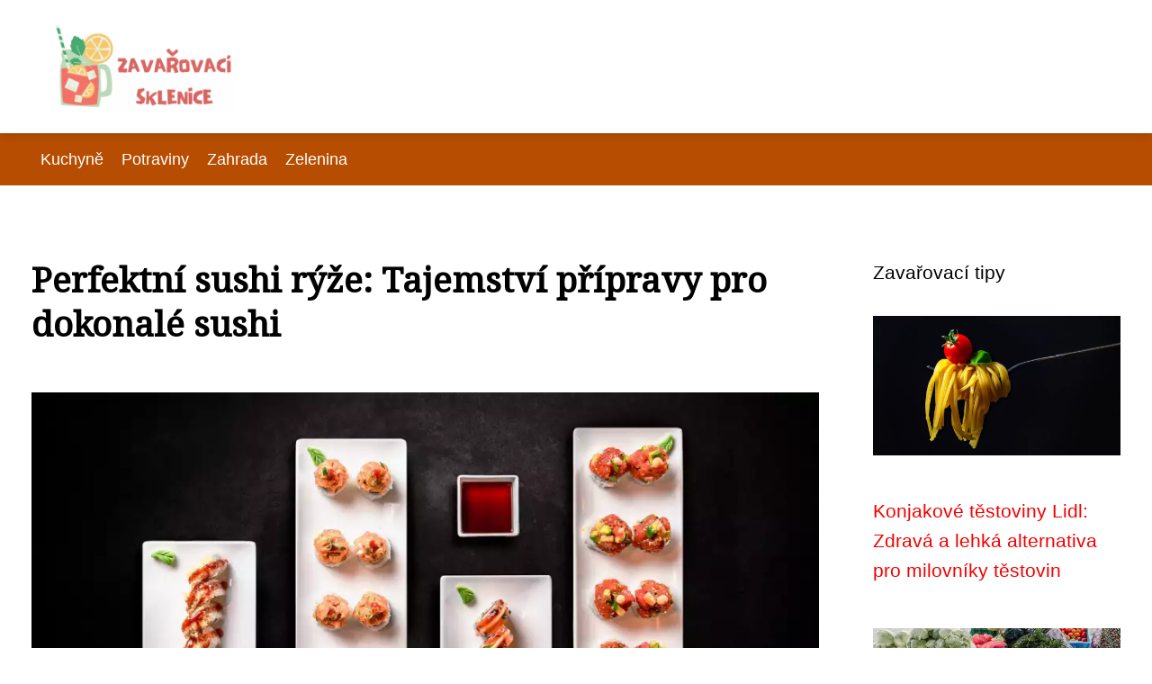

--- FILE ---
content_type: text/html;charset=UTF-8
request_url: https://zavarovaci-sklenice.cz/perfektni-sushi-ryze-tajemstvi-pripravy-pro-dokonale-sushi/
body_size: 6532
content:
<!DOCTYPE html>
<html lang="cs">
    <head>
        <meta charset="utf-8">
<meta name="viewport" content="width=device-width, initial-scale=1.0, maximum-scale=5.0">
<meta name="keywords" content="">
<meta name="description" content="Článek o sushi rýži: jak vybrat, připravit a skladovat. Tradiční i moderní recepty a tipy pro použití v dalších jídlech. Základní ingredience pro dokonalé sushi.">
<link rel="stylesheet" type="text/css" href="https://zavarovaci-sklenice.cz/assets/css/style.css" media="all">
<link rel="stylesheet" type="text/css" href="https://zavarovaci-sklenice.cz/assets/css/skin.css" media="all">

<title>Perfektní sushi rýže: Tajemství přípravy pro dokonalé sushi &lt; Zavařovací sklenice - recepty</title>

<script async src="https://pagead2.googlesyndication.com/pagead/js/adsbygoogle.js?client=ca-pub-6892467337819768" crossorigin="anonymous"></script>


<script src="https://ssp.seznam.cz/static/js/ssp.js"></script>

<script>
  var _paq = window._paq = window._paq || [];
  _paq.push(['trackPageView']);
  _paq.push(['enableLinkTracking']);
  (function() {
    var u = "//websitetrafficcounter.com/";
    _paq.push(['setTrackerUrl', u + 'matomo.php']);
    _paq.push(['setSiteId', '159']);
    var d = document, g = d.createElement('script'), s = d.getElementsByTagName('script')[0];
    g.async = true;
    g.src = u + 'matomo.js';
    s.parentNode.insertBefore(g, s);
  })();
</script>

<meta property="og:url" content="https://zavarovaci-sklenice.cz/perfektni-sushi-ryze-tajemstvi-pripravy-pro-dokonale-sushi/" />
<meta property="og:type" content="article" />
<meta property="og:title" content="Perfektní sushi rýže: Tajemství přípravy pro dokonalé sushi" />
<meta property="og:description" content="Článek o sushi rýži: jak vybrat, připravit a skladovat. Tradiční i moderní recepty a tipy pro použití v dalších jídlech. Základní ingredience pro dokonalé sushi." />
<meta property="og:image" content="https://zavarovaci-sklenice.cz/image/24876/sushi-ryze-large.webp" />
<script type="application/ld+json">
							    {
							      "@context": "https://schema.org",
							      "@type": "Article",
							      "headline": "Perfektní sushi rýže: Tajemství přípravy pro dokonalé sushi",
							      "inLanguage": "cs",
							      "image": [
							        "https://zavarovaci-sklenice.cz/image/24876/sushi-ryze-large.webp",
							        "https://zavarovaci-sklenice.cz/image/24876/sushi-ryze-medium.webp",
							        "https://zavarovaci-sklenice.cz/image/24876/sushi-ryze-small.webp"
							       ],
							      "datePublished": "2024-01-02T01:15:09+0100","dateModified": "2024-01-02T01:15:09+0100","publisher": {
								    "@type": "Organization",
								    "name": "Zavařovací sklenice - recepty",
								    "email": "info@zavarovaci-sklenice.cz",
								    "url": "https://zavarovaci-sklenice.cz",
								    "logo": {
								      "@type": "ImageObject",
								      "url": "https://zavarovaci-sklenice.cz/image/logo/zavarovaci-sklenice.png"
								    }
								  },
								  "url": "https://zavarovaci-sklenice.cz/perfektni-sushi-ryze-tajemstvi-pripravy-pro-dokonale-sushi/"
							      
							    }
							    </script>


<script type="application/ld+json">
  {
    "@context": "http://schema.org",
    "@type": "WebSite",
    "name": "Zavařovací sklenice - recepty",
    "url": "https://zavarovaci-sklenice.cz"
  }
</script>
<link rel="icon" type="image/png" sizes="64x64" href="https://zavarovaci-sklenice.cz/favicon/favicon-64x64.png">
<link rel="icon" type="image/png" sizes="32x32" href="https://zavarovaci-sklenice.cz/favicon/favicon-32x32.png">
<link rel="shortcut icon" href="https://zavarovaci-sklenice.cz/favicon/favicon.ico">
    </head>
    <body class="layout--fixed grid--default">

        
        <div class="wrapper">
            <header class="header header--default" role="banner">

                <div class="header__inner">
                    <p class="header__logo">
                        <a href="https://zavarovaci-sklenice.cz">
                                                                                    <img alt="zavarovaci-sklenice.cz"
                                src="https://zavarovaci-sklenice.cz/image/logo/zavarovaci-sklenice-small.webp"
                                srcset="https://zavarovaci-sklenice.cz/image/logo/zavarovaci-sklenice-small.webp 300w, https://zavarovaci-sklenice.cz/image/logo/zavarovaci-sklenice-medium.webp 500w, https://zavarovaci-sklenice.cz/image/logo/zavarovaci-sklenice-large.webp 1000w">
                                                    </a>
                    </p>
                    <button class="header__toggle" id="header__toggle">
                        <svg xmlns="http://www.w3.org/2000/svg" width="24" height="24" viewBox="0 0 24 24" fill="none" stroke-width="2" stroke-linecap="round" stroke-linejoin="round">
                            <line x1="3" y1="12" x2="21" y2="12"></line>
                            <line x1="3" y1="6" x2="21" y2="6"></line>
                            <line x1="3" y1="18" x2="21" y2="18"></line>
                        </svg>
                    </button>

                    
                </div>
            </header>

                        <div class="tray">
                <div class="tray__inner">
                    <ul>
                                                <li>
                            <a href="https://zavarovaci-sklenice.cz/category/kuchyne/">
                                Kuchyně
                            </a>
                        </li>
                                                <li>
                            <a href="https://zavarovaci-sklenice.cz/category/potraviny/">
                                Potraviny
                            </a>
                        </li>
                                                <li>
                            <a href="https://zavarovaci-sklenice.cz/category/zahrada/">
                                Zahrada
                            </a>
                        </li>
                                                <li>
                            <a href="https://zavarovaci-sklenice.cz/category/zelenina/">
                                Zelenina
                            </a>
                        </li>
                                            </ul>
                </div>
            </div>
            
            <nav class="smallnav" id="smallnav" style="display:none;">
                <button class="smallnav__close" id="smallnav__close">
                    <svg xmlns="http://www.w3.org/2000/svg" width="24" height="24" viewBox="0 0 24 24" fill="none" stroke="#000000" stroke-width="2" stroke-linecap="round" stroke-linejoin="round">
                        <line x1="18" y1="6" x2="6" y2="18"></line>
                        <line x1="6" y1="6" x2="18" y2="18"></line>
                    </svg>
                </button>
                <ul>
                                        <li>
                        <a href="https://zavarovaci-sklenice.cz/category/kuchyne/">
                            Kuchyně
                        </a>
                    </li>
                                        <li>
                        <a href="https://zavarovaci-sklenice.cz/category/potraviny/">
                            Potraviny
                        </a>
                    </li>
                                        <li>
                        <a href="https://zavarovaci-sklenice.cz/category/zahrada/">
                            Zahrada
                        </a>
                    </li>
                                        <li>
                        <a href="https://zavarovaci-sklenice.cz/category/zelenina/">
                            Zelenina
                        </a>
                    </li>
                                    </ul>
            </nav>

            <script type="text/javascript">
                var open = document.querySelector('#header__toggle');
                var close = document.querySelector('#smallnav__close');
                var nav = document.querySelector('#smallnav');

                open.addEventListener('click', function(event) {
                    if (nav.style.display == "none") {
                        nav.style.display = "";
                    } else {
                        nav.style.display = "none";
                    }
                });

                close.addEventListener('click', function(event) {
                    if (nav.style.display == "none") {
                        nav.style.display = "";
                    } else {
                        nav.style.display = "none";
                    }
                });
            </script>

                        <div style="margin: 0 auto" id="sklik_top_id" data-szn-ssp-ad='{"zoneId": 326404, "width": 970}'></div>
            
            
            <main class="main">
                <div class="main__inner">

                    
                    <section class="content">

                                                <article class="text">
  <h1 class="text__title">Perfektní sushi rýže: Tajemství přípravy pro dokonalé sushi</h1>

  <p class="text__cover">
    <img alt="Sushi Rýže"
        src="https://zavarovaci-sklenice.cz/image/24876/sushi-ryze-large.webp"
        srcset="https://zavarovaci-sklenice.cz/image/24876/sushi-ryze-small.webp 300w, https://zavarovaci-sklenice.cz/image/24876/sushi-ryze-medium.webp 500w, https://zavarovaci-sklenice.cz/image/24876/sushi-ryze-large.webp 1000w">
  </p>

  <div class="text__body">
        <div class="table-of-content">
      <span>Obsah článku:</span>
          <ol>
      <li class="first">
        <a href="#co-je-sushi-ryze">Co je sushi rýže?</a>
      </li>
      <li>
        <a href="#jak-vybrat-spravnou-ryzi-pro-sushi">Jak vybrat správnou rýži pro sushi?</a>
      </li>
      <li>
        <a href="#priprava-sushi-ryze-krok-za-krokem">Příprava sushi rýže: krok za krokem</a>
      </li>
      <li>
        <a href="#dulezite-tipy-pro-dokonalou-sushi-ryzi">Důležité tipy pro dokonalou sushi rýži</a>
      </li>
      <li>
        <a href="#jak-skladovat-sushi-ryzi-spravne">Jak skladovat sushi rýži správně?</a>
      </li>
      <li>
        <a href="#varianty-sushi-ryze-tradicni-a-moderni-recepty">Varianty sushi rýže: tradiční a moderní recepty</a>
      </li>
      <li class="last">
        <a href="#jak-pouzit-sushi-ryzi-i-v-jinych-jidlech">Jak použít sushi rýži i v jiných jídlech?</a>
      </li>
    </ol>

    </div>
    
        <div style="float:left;margin:2rem 2rem 2rem 0"
        id="sklik_article_1_id"
        data-szn-ssp-ad='{"zoneId": 326413, "width": 480}'></div>
    
    <h2 id="co-je-sushi-ryze">Co je sushi rýže?</h2>
<p>Sushi rýže je základní ingrediencí pro přípravu sushi, tradiční japonské speciality. Jedná se o krátkozrnnou rýži s vysokým obsahem škrobu, která po uvaření má lepkavou konzistenci. Důležitou vlastností sushi rýže je schopnost absorbovat octovou směs, která jí dodá charakteristickou chuť. Správně připravená sushi rýže by měla být lehce sladká a měkká, aby se dobře dala tvarovat do rolky nebo na nigiri.</p>
<h2 id="jak-vybrat-spravnou-ryzi-pro-sushi">Jak vybrat správnou rýži pro sushi?</h2>
<p>Správná volba rýže je klíčová pro přípravu perfektní sushi rýže. Nejlepší rýže pro sushi je japonská krátkozrnná rýže, známá také jako sushi rýže nebo japonská rýže. Tato rýže má specifickou strukturu a chuť, které jsou ideální pro tvorbu lepkavé a dobře tvarovatelné sushi rýže. Je důležité vybírat kvalitní rýži s vysokým obsahem škrobu, která se po vaření stane lepkavou, ale zůstane stále měkká a vlhká. Vyhněte se dlouhozrnné nebo parboiled rýži, které nemají správnou konzistenci pro sushi.</p>
<h2 id="priprava-sushi-ryze-krok-za-krokem">Příprava sushi rýže: krok za krokem</h2>
<p>Příprava sushi rýže je klíčovým krokem pro dosažení dokonalého sushi. Začněte s umytím rýže, dokud voda není čistá. Poté nechte rýži odpočinout ve vodě po dobu 30 minut. Poté ji dejte do hrnce a přidejte stejný poměr vody jako rýže. Přiveďte k varu a vařte na středním ohni asi 10 minut. Poté snižte teplotu a nechte rýži vařit dalších 10 minut. Neotvírejte pokličku! Po uvaření nechte rýži odpočinout 10 minut, aby se dostala do správné konzistence.</p>
<h2 id="dulezite-tipy-pro-dokonalou-sushi-ryzi">Důležité tipy pro dokonalou sushi rýži</h2>
<p>Při přípravě sushi rýže je důležité dodržovat několik klíčových tipů, abyste dosáhli dokonalého výsledku. Za prvé, je nezbytné použít správný poměr vody a rýže. Obvykle se doporučuje poměr 1:1,25 - tedy na jednu část rýže použijte 1,25 části vody. Dále je důležité důkladně opláchnout rýži před vařením, abyste odstranili přebytečný škrob a získali lepší konzistenci.</p>
<p>Dalším klíčovým krokem je správné vaření sushi rýže. Po přivedení k varu snižte teplotu a nechte rýži vařit pod pokličkou asi 15-20 minut. Poté nechte rýži odstát dalších 10 minut mimo plotnu, aby dobře dozrála.<div style="float:left;margin:2rem 2rem 2rem 0" id="sklik_article_2_id" data-szn-ssp-ad='{"zoneId": 326416, "width": 480}'></div></p>
<p>Při míchání sushi octu s vařenou rýží používejte speciální bambusovou lopatku nebo dřevěnou vařečku. Míchejte jemně a opatrně, abyste nedrtili zrnka rýže.</p>
<p>Pokud chcete dosáhnout dokonalé konzistence sushi rýže, je důležité ji po uvaření nechat vychladnout na pokojovou teplotu. Poté ji můžete použít k přípravě sushi rolky nebo nigiri.</p>
<p>Pamatujte, že sushi rýže by měla být lepkavá, ale ne příliš suchá ani příliš vlhká. Pokud je příliš suchá, můžete ji po uvaření zakrýt utěrkou a nechat ji odpočinout déle. Naopak, pokud je příliš vlhká, můžete ji nechat chvíli odstát bez poklice.</p>
<p>S dodržením těchto důležitých tipů se vám podaří připravit dokonalou sushi rýži, která bude ideálně sladká, lepkavá a plná chuti.</p>
<h2 id="jak-skladovat-sushi-ryzi-spravne">Jak skladovat sushi rýži správně?</h2>
<p>Skladování sushi rýže je klíčové pro udržení její kvality. Po vaření nechte rýži vychladnout na pokojovou teplotu a poté ji uchovávejte v chladničce. Důležité je použít vzduchotěsnou nádobu, aby se zabránilo vysychání rýže. Rýže by měla být spotřebována do 24 hodin od vaření, abyste si uchováli její chuť a konzistenci. Před použitím dejte rýži předehřát na pokojovou teplotu a jemně ji promíchejte, aby se obnovila její vlhkost. Správné skladování je klíčem k zachování kvality sushi rýže.</p>
<h2 id="varianty-sushi-ryze-tradicni-a-moderni-recepty">Varianty sushi rýže: tradiční a moderní recepty</h2>
<p>Sushi rýže je základem pro přípravu sushi, ale můžete ji využít i v jiných jídlech. Tradiční variantou je samozřejmě klasické sushi s rybou nebo mořskými plody. Můžete si také vytvořit své vlastní kombinace s různými druhy zeleniny nebo tofu. Moderní recepty pak přinášejí nové a zajímavé kombinace, jako například sushi burrito nebo sushi tác. Sushi rýže je skvělá ingredience, kterou můžete použít k rozšíření vašeho jídelníčku a objevování nových chutí.</p>
<h2 id="jak-pouzit-sushi-ryzi-i-v-jinych-jidlech">Jak použít sushi rýži i v jiných jídlech?</h2>
<p>Sushi rýže není určena pouze pro přípravu sushi. Její využití může být mnohem širší. Můžete ji například použít jako základ pro pokrmy s asijskou tematikou, jako jsou rýžové mísy (donburi) nebo rýžové rolky (onigiri). Sushi rýže se také hodí do salátů, kde dodává jídlu zajímavou texturu a chuť. Experimentujte s různými ingrediencemi a přidávejte do sushi rýže například avokádo, losos nebo okurku. Možností je opravdu mnoho, takže si nechte volnou ruku a objevujte nové kombinace chutí!</p>
<p>Sushi rýže je nezbytnou a klíčovou ingrediencí pro přípravu dokonalého sushi. Její správná volba, příprava a skladování jsou zásadní pro vytvoření autentického japonského jídla. Kvalitní sushi rýže by měla být klepavá, ale zároveň se jednotlivé zrno nesmí slepovat. Důležité je také dodržovat správný poměr mezi rýží a vodou při vaření. Při přípravě sushi rýže je nutné postupovat krok za krokem a dbát na detaily, jako je správné promíchání octa s rýží či správné ochlazení rýže po vaření. Sushi rýže může být také použita i v jiných jídlech, jako jsou saláty nebo rolky. Pokud chcete dosáhnout opravdu dokonalého sushi, nezapomeňte na správnou volbu, přípravu a skladování sushi rýže - bez ní není možné dosáhnout autentické chuti tohoto japonského pokrmu.</p>

      </div>

  <div class="text__info">
    <p class="text__date">
      Publikováno: 02. 01. 2024
          </p>

        <p class="text__category">
      Kategorie:
      <a href="https://zavarovaci-sklenice.cz/category/kuchyne/">kuchyně</a>    </p>
    
    
      </div>
</article>

<section class="bottom">
  <div class="bottom__inner">
        <article class="article">
      <p class="article__image">
        <a href="https://zavarovaci-sklenice.cz/zastena-tajemstvi-utulneho-domova/">
          <img alt="Zástěna"
              src="https://zavarovaci-sklenice.cz/image/67832/zastena-small.webp"
              srcset="https://zavarovaci-sklenice.cz/image/67832/zastena-small.webp 300w, https://zavarovaci-sklenice.cz/image/67832/zastena-medium.webp 500w, https://zavarovaci-sklenice.cz/image/67832/zastena-large.webp 1000w">
        </a>
      </p>

      <h2 class="article__title">
        <a href="https://zavarovaci-sklenice.cz/zastena-tajemstvi-utulneho-domova/">Zástěna: Tajemství útulného domova</a>
      </h2>

            <p class="article__category">
        <a href="https://zavarovaci-sklenice.cz/category/kuchyne/">kuchyně</a>      </p>
      
      <p class="article__date">08. 02. 2025</p>
    </article>
        <article class="article">
      <p class="article__image">
        <a href="https://zavarovaci-sklenice.cz/vejce-na-hnilicko-tradicni-dobrota-ktera-vas-zahreje/">
          <img alt="Vejce Na Hniličku"
              src="https://zavarovaci-sklenice.cz/image/67399/vejce-na-hnilicku-small.webp"
              srcset="https://zavarovaci-sklenice.cz/image/67399/vejce-na-hnilicku-small.webp 300w, https://zavarovaci-sklenice.cz/image/67399/vejce-na-hnilicku-medium.webp 500w, https://zavarovaci-sklenice.cz/image/67399/vejce-na-hnilicku-large.webp 1000w">
        </a>
      </p>

      <h2 class="article__title">
        <a href="https://zavarovaci-sklenice.cz/vejce-na-hnilicko-tradicni-dobrota-ktera-vas-zahreje/">Vejce na hniličko: Tradiční dobrota, která vás zahřeje</a>
      </h2>

            <p class="article__category">
        <a href="https://zavarovaci-sklenice.cz/category/kuchyne/">kuchyně</a>      </p>
      
      <p class="article__date">05. 02. 2025</p>
    </article>
        <article class="article">
      <p class="article__image">
        <a href="https://zavarovaci-sklenice.cz/saslik-kral-vsech-grilovacek/">
          <img alt="Šašlik"
              src="https://zavarovaci-sklenice.cz/image/66848/saslik-small.webp"
              srcset="https://zavarovaci-sklenice.cz/image/66848/saslik-small.webp 300w, https://zavarovaci-sklenice.cz/image/66848/saslik-medium.webp 500w, https://zavarovaci-sklenice.cz/image/66848/saslik-large.webp 1000w">
        </a>
      </p>

      <h2 class="article__title">
        <a href="https://zavarovaci-sklenice.cz/saslik-kral-vsech-grilovacek/">Šašlik: Král všech grilovaček</a>
      </h2>

            <p class="article__category">
        <a href="https://zavarovaci-sklenice.cz/category/kuchyne/">kuchyně</a>      </p>
      
      <p class="article__date">02. 02. 2025</p>
    </article>
      </div>
</section>

                        
                        
                        
                    </section>

                                        <aside class="sidebar">
  
      
    <h3>Zavařovací tipy</h3>
  
      <article class="article">
    <p class="article__image">
      <a href="https://zavarovaci-sklenice.cz/konjakove-testoviny-lidl-zdrava-a-lehka-alternativa-pro-milovniky-testovin/">
        <img alt="Konjakové Těstoviny Lidl"
            src="https://zavarovaci-sklenice.cz/image/19572/konjakove-testoviny-lidl-small.webp"
            srcset="https://zavarovaci-sklenice.cz/image/19572/konjakove-testoviny-lidl-small.webp 300w, https://zavarovaci-sklenice.cz/image/19572/konjakove-testoviny-lidl-medium.webp 500w, https://zavarovaci-sklenice.cz/image/19572/konjakove-testoviny-lidl-large.webp 1000w">
      </a>
    </p>
    <h3 class="article__title">
      <a href="https://zavarovaci-sklenice.cz/konjakove-testoviny-lidl-zdrava-a-lehka-alternativa-pro-milovniky-testovin/">Konjakové těstoviny Lidl: Zdravá a lehká alternativa pro milovníky těstovin</a>
    </h3>
  </article>
    <article class="article">
    <p class="article__image">
      <a href="https://zavarovaci-sklenice.cz/kouzelna-kapustova-polevka-vylet-do-chuti-a-vuni-tradicni-ceske-kuchyne/">
        <img alt="Kapustová Polévka"
            src="https://zavarovaci-sklenice.cz/image/16791/kapustova-polevka-small.webp"
            srcset="https://zavarovaci-sklenice.cz/image/16791/kapustova-polevka-small.webp 300w, https://zavarovaci-sklenice.cz/image/16791/kapustova-polevka-medium.webp 500w, https://zavarovaci-sklenice.cz/image/16791/kapustova-polevka-large.webp 1000w">
      </a>
    </p>
    <h3 class="article__title">
      <a href="https://zavarovaci-sklenice.cz/kouzelna-kapustova-polevka-vylet-do-chuti-a-vuni-tradicni-ceske-kuchyne/">Kouzelná kapustová polévka: Výlet do chutí a vůní tradiční české kuchyně</a>
    </h3>
  </article>
    <article class="article">
    <p class="article__image">
      <a href="https://zavarovaci-sklenice.cz/zacnete-namacet-objevte-nejlepsi-recepty-na-domaci-dipy-pro-vase-oblibene-pochoutky/">
        <img alt="Dip"
            src="https://zavarovaci-sklenice.cz/image/6729/pexels-photo-965988-small.webp"
            srcset="https://zavarovaci-sklenice.cz/image/6729/pexels-photo-965988-small.webp 300w, https://zavarovaci-sklenice.cz/image/6729/pexels-photo-965988-medium.webp 500w, https://zavarovaci-sklenice.cz/image/6729/pexels-photo-965988-large.webp 1000w">
      </a>
    </p>
    <h3 class="article__title">
      <a href="https://zavarovaci-sklenice.cz/zacnete-namacet-objevte-nejlepsi-recepty-na-domaci-dipy-pro-vase-oblibene-pochoutky/">Začněte namáčet! Objevte nejlepší recepty na domácí dipy pro vaše oblíbené pochoutky</a>
    </h3>
  </article>
    <article class="article">
    <p class="article__image">
      <a href="https://zavarovaci-sklenice.cz/krevave-osvezujici-koktejly-zkuste-nove-trendy-v-mixovani-napoju/">
        <img alt="Bloody"
            src="https://zavarovaci-sklenice.cz/image/7220/pexels-photo-3102906-small.webp"
            srcset="https://zavarovaci-sklenice.cz/image/7220/pexels-photo-3102906-small.webp 300w, https://zavarovaci-sklenice.cz/image/7220/pexels-photo-3102906-medium.webp 500w, https://zavarovaci-sklenice.cz/image/7220/pexels-photo-3102906-large.webp 1000w">
      </a>
    </p>
    <h3 class="article__title">
      <a href="https://zavarovaci-sklenice.cz/krevave-osvezujici-koktejly-zkuste-nove-trendy-v-mixovani-napoju/">Krevavě osvěžující koktejly: Zkuste nové trendy v mixování nápojů!</a>
    </h3>
  </article>
    <article class="article">
    <p class="article__image">
      <a href="https://zavarovaci-sklenice.cz/jablkova-buchta-neodolatelny-dort-ktery-rozproudi-vase-chutove-bunky/">
        <img alt="Buchta S Jablky"
            src="https://zavarovaci-sklenice.cz/image/16836/buchta-s-jablky-small.webp"
            srcset="https://zavarovaci-sklenice.cz/image/16836/buchta-s-jablky-small.webp 300w, https://zavarovaci-sklenice.cz/image/16836/buchta-s-jablky-medium.webp 500w, https://zavarovaci-sklenice.cz/image/16836/buchta-s-jablky-large.webp 1000w">
      </a>
    </p>
    <h3 class="article__title">
      <a href="https://zavarovaci-sklenice.cz/jablkova-buchta-neodolatelny-dort-ktery-rozproudi-vase-chutove-bunky/">Jablková buchta: Neodolatelný dort, který rozproudí vaše chuťové buňky</a>
    </h3>
  </article>
  
  
        <div style="margin: 0 auto" id="sklik_sidebar_id" data-szn-ssp-ad='{"zoneId": 326410, "width": 300}'></div>
    
    <h3>Zavařují tady</h3>
  
    <ul class="authors">
        <li>
      <a href="https://zavarovaci-sklenice.cz/author/jiri-havelka/">
        <span>Jiří Havelka</span>
      </a>
    </li>
        <li>
      <a href="https://zavarovaci-sklenice.cz/author/radka-novotna/">
        <span>Radka Novotná</span>
      </a>
    </li>
        <li>
      <a href="https://zavarovaci-sklenice.cz/author/radovan-krivanek/">
        <span>Radovan Křivánek</span>
      </a>
    </li>
        <li>
      <a href="https://zavarovaci-sklenice.cz/author/zdislava-vodickova/">
        <span>Zdislava Vodičková</span>
      </a>
    </li>
      </ul>

  
  </aside>
                    
                </div>
            </main>

                        <div style="margin: 0 auto" id="sklik_bottom_id" data-szn-ssp-ad='{"zoneId": 326407, "width": 970}'></div>
            
                        <aside class="prefooter">
  <div class="prefooter__inner sidebar">
        <div >
      
            <nav class="nav" role="navigation">
        <ul>
                    <li>
            <a href="https://zavarovaci-sklenice.cz/category/kuchyne/">
              <svg xmlns="http://www.w3.org/2000/svg" width="24" height="24" viewBox="0 0 24 24" fill="none" stroke="#000000" stroke-width="2" stroke-linecap="round" stroke-linejoin="round">
                <path d="M9 18l6-6-6-6"/>
              </svg>
              <span>Kuchyně</span>
            </a>
          </li>
                    <li>
            <a href="https://zavarovaci-sklenice.cz/category/potraviny/">
              <svg xmlns="http://www.w3.org/2000/svg" width="24" height="24" viewBox="0 0 24 24" fill="none" stroke="#000000" stroke-width="2" stroke-linecap="round" stroke-linejoin="round">
                <path d="M9 18l6-6-6-6"/>
              </svg>
              <span>Potraviny</span>
            </a>
          </li>
                    <li>
            <a href="https://zavarovaci-sklenice.cz/category/zahrada/">
              <svg xmlns="http://www.w3.org/2000/svg" width="24" height="24" viewBox="0 0 24 24" fill="none" stroke="#000000" stroke-width="2" stroke-linecap="round" stroke-linejoin="round">
                <path d="M9 18l6-6-6-6"/>
              </svg>
              <span>Zahrada</span>
            </a>
          </li>
                    <li>
            <a href="https://zavarovaci-sklenice.cz/category/zelenina/">
              <svg xmlns="http://www.w3.org/2000/svg" width="24" height="24" viewBox="0 0 24 24" fill="none" stroke="#000000" stroke-width="2" stroke-linecap="round" stroke-linejoin="round">
                <path d="M9 18l6-6-6-6"/>
              </svg>
              <span>Zelenina</span>
            </a>
          </li>
                  </ul>
      </nav>

          </div>
        <div >
      
          </div>
        <div >
      
            <nav class="nav" role="navigation">
        <ul>
                    <li>
            <a href="https://zavarovaci-sklenice.cz/contact/">
              <svg xmlns="http://www.w3.org/2000/svg" width="24" height="24" viewBox="0 0 24 24" fill="none" stroke="#000000" stroke-width="2" stroke-linecap="round" stroke-linejoin="round">
                <path d="M9 18l6-6-6-6"/>
              </svg>
              <span>Kontakt</span>
            </a>
          </li>
                    <li>
            <a href="https://zavarovaci-sklenice.cz/advertising/">
              <svg xmlns="http://www.w3.org/2000/svg" width="24" height="24" viewBox="0 0 24 24" fill="none" stroke="#000000" stroke-width="2" stroke-linecap="round" stroke-linejoin="round">
                <path d="M9 18l6-6-6-6"/>
              </svg>
              <span>Reklama</span>
            </a>
          </li>
                    <li>
            <a href="https://zavarovaci-sklenice.cz/privacy-policy/">
              <svg xmlns="http://www.w3.org/2000/svg" width="24" height="24" viewBox="0 0 24 24" fill="none" stroke="#000000" stroke-width="2" stroke-linecap="round" stroke-linejoin="round">
                <path d="M9 18l6-6-6-6"/>
              </svg>
              <span>Ochrana osobních údajů</span>
            </a>
          </li>
                    <li>
            <a href="https://zavarovaci-sklenice.cz/terms-of-use/">
              <svg xmlns="http://www.w3.org/2000/svg" width="24" height="24" viewBox="0 0 24 24" fill="none" stroke="#000000" stroke-width="2" stroke-linecap="round" stroke-linejoin="round">
                <path d="M9 18l6-6-6-6"/>
              </svg>
              <span>Podmínky použití</span>
            </a>
          </li>
                  </ul>
      </nav>
          </div>
      </div>
</aside>
            
            <footer class="footer" role="contentinfo">
  <div class="footer__inner">
    <p>&copy;&nbsp;2026 zavarovaci-sklenice.cz - Zavařovací sklenice - recepty je magazín plný inspirativních nápadů na využití skleniček při domácím zavařování. Zkuste neotřelé recepty i klasiku!</p>

        <p> Provozovatel: PR Yard media s.r.o., Adresa: Nová Ves 272, 46331 Nová Ves, IČ: 07840772, DIČ: CZ07840772</p>
    
  </div>
</footer>

        </div>

                <script>
            sssp.getAdsByTags();
        </script>
        
        
    </body>
</html>

--- FILE ---
content_type: text/html; charset=utf-8
request_url: https://www.google.com/recaptcha/api2/aframe
body_size: 269
content:
<!DOCTYPE HTML><html><head><meta http-equiv="content-type" content="text/html; charset=UTF-8"></head><body><script nonce="WRrQmtB5kjWhD5InOZZnOg">/** Anti-fraud and anti-abuse applications only. See google.com/recaptcha */ try{var clients={'sodar':'https://pagead2.googlesyndication.com/pagead/sodar?'};window.addEventListener("message",function(a){try{if(a.source===window.parent){var b=JSON.parse(a.data);var c=clients[b['id']];if(c){var d=document.createElement('img');d.src=c+b['params']+'&rc='+(localStorage.getItem("rc::a")?sessionStorage.getItem("rc::b"):"");window.document.body.appendChild(d);sessionStorage.setItem("rc::e",parseInt(sessionStorage.getItem("rc::e")||0)+1);localStorage.setItem("rc::h",'1768959302934');}}}catch(b){}});window.parent.postMessage("_grecaptcha_ready", "*");}catch(b){}</script></body></html>

--- FILE ---
content_type: text/css;charset=UTF-8
request_url: https://zavarovaci-sklenice.cz/assets/css/skin.css
body_size: 543
content:
/* --------------------------------------------------------------------------------------------------------------------------------------------------
SKIN.LESS
-------------------------------------------------------------------------------------------------------------------------------------------------- */

@import url('https://fonts.googleapis.com/css2?family=Noto+Serif&display=swap');

:root {
	--background: #FFF;

	--font: #000;
	--font-family: -apple-system, SF Pro Text, HelveticaNeue, Helvetica, Arial, sans-serif;
	--font-family-h1: "Noto Serif", -apple-system, SF Pro Text, HelveticaNeue, Helvetica, Arial, sans-serif;
	--font-family-h2: -apple-system, SF Pro Text, HelveticaNeue, Helvetica, Arial, sans-serif;
	--font-family-h3: -apple-system, SF Pro Text, HelveticaNeue, Helvetica, Arial, sans-serif;

	--link: #F40000;
	--link-hover: #F60000;
	--link-visited: #F40000;
	--link-decoration: none;
	--link-decoration-hover: underline;

	--color-primary: transparent;
	--color-secondary: transparent;
	--color-grey: #505050;
	--color-light-grey: #EFEFEF;

	--header-background: #FFF;
	--header-color: #000;
	--header-link: #F40000;
	--header-logo-width: auto;
	--header-logo-height: 100px;

	--tray: #B64D00;
	--tray-link: #FFF;

	--smallnav-background: #FFF;
	--smallnav-link: #F40000;

	--top-background: #FFE3A5;
	--top-article-color: #000;
	--top-article-link: #C25100;
	--top-article-category: #7F7F7F;

	--bottom-background: #FFE3A5;
	--bottom-article-color: #000;
	--bottom-article-link: #C25100;
	--bottom-article-category: #7F7F7F;

	--main-background: #FFF;

	--content-background: transparent;
	--content-padding: 0;
	--content-color: #000;
	--content-link: #F40000;
	--content-h1: #000;
	--content-h2: #000;
	--content-h3: #000;
	--content-h3: #000;
	--content-perex-border: #C25100;

	--article-color: #000;
	--article-link: #F40000;
	--article-category: #7F7F7F;

	--pagination-link: #F40000;

	--sidebar-background: transparent;
	--sidebar-padding: 0;
	--sidebar-color: #000;
	--sidebar-link: #F40000;
	--sidebar-article-link: #F40000;

        --prefooter-background: #FFF5EE;
        --prefooter-padding: 0;
        --prefooter-color: #444;
        --prefooter-link: #C25100;
        --prefooter-article-link: #C25100;

	--nav-icon: #A0A0A0;
	--nav-icon-hover: #F40000;
	--tags-icon: #A0A0A0;
	--tags-icon-hover: #F40000;
	--authors-icon: #A0A0A0;
	--authors-icon-hover: #F40000;
	--promo-icon: #A0A0A0;
	--promo-icon-hover: #F40000;
	--promo-title: #F40000;
	--promo-description: #7F7F7F;

	--footer-background: #B64D00;
	--footer-color: #FFFFFF;
	--footer-link: #FFFFFF;

	--popup-background: #000;
	--popup-color: #FFF;
	--popup-link: #F40000;
}